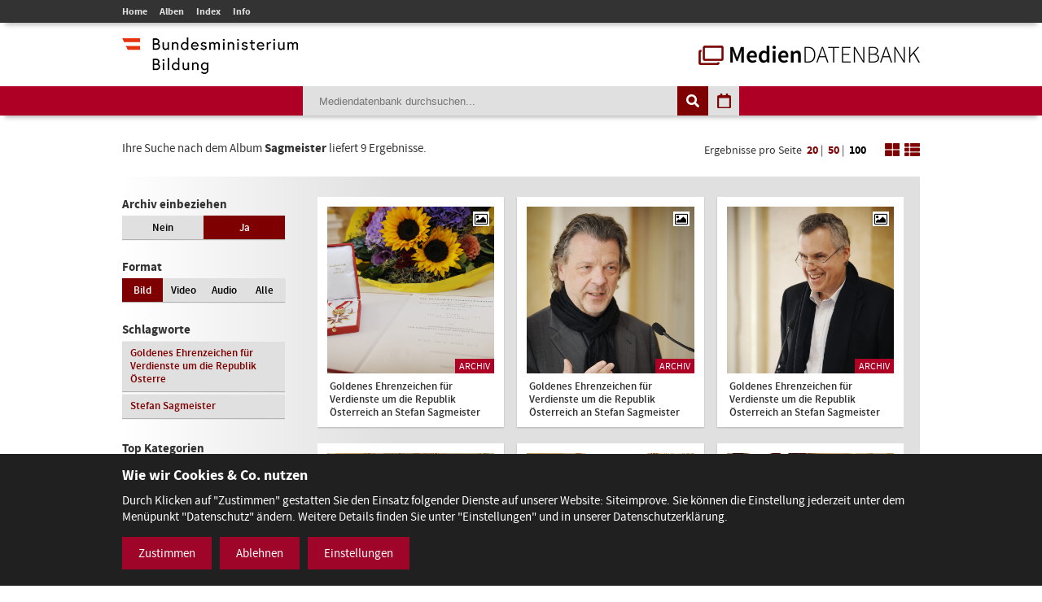

--- FILE ---
content_type: text/html; charset=utf-8
request_url: https://mdb.bmbwf.gv.at/suche/?mode=album&album_id=220&selection=all&format=image&view=tiles&page=1&items_per_page=100
body_size: 6725
content:
<!DOCTYPE html>
<html lang="de">
<head>
	<meta charset="utf-8" />
	<title>Suche - Mediendatenbank des BMB</title>
    <meta http-equiv="X-UA-Compatible" content="IE=edge">
	<meta name="description" content="" />
	<meta name="robots" content="index, follow, noarchive" />
	<meta name="viewport" content="width=device-width, initial-scale=1.0">
	<link rel="stylesheet" href="/resources/css/library.1568822510.css" type="text/css" media="all" />
	<link rel="stylesheet" href="/resources/css/default.1756550143.css" type="text/css" media="all" />
	<script src="/resources/js/library.1569357937.js"></script>
	<script src="/resources/js/init.1687443403.js"></script>
	<link rel="shortcut icon" type="image/x-icon" href="/resources/favicons/favicon.ico" />
	<link rel="canonical" href="https://mdb.bmbwf.gv.at/suche/" />
	<link rel="alternate" hreflang="de" href="https://mdb.bmbwf.gv.at/suche/" />
	<meta name="js-sliderPause" content="4000" />
	<meta name="js-sliderSpeed" content="750" />
	<meta name="js-openExternalLinksInNewWindow" content="0" />
	<meta name="js-openPDFLinksInNewWindow" content="0" />
</head>

<body>

<header id="header">
	<div id="topbar">
		<div class="container">
			<div id="mainmenu">
				<ul role="navigation" aria-label="Kopfzeile Navigation"><li><a href="/">Home</a></li><li><a href="/alben/">Alben</a></li><li><a href="/index/">Index</a></li><li><a href="/info/">Info</a></li></ul>			</div>
					</div>
	</div>
	<div id="logos">
		<div class="container">
			<div id="bmb-logo">
				<a aria-label="zur Website des Bundesministeriums" href="https://www.bmb.gv.at/"><img src="/media/logo_bmb_web.png" alt="Logo Bundesministerium" /></a>
			</div>
			<div id="bdb-logo">
				<a aria-label="zur Startseite" href="/"><img src="/resources/images/logo_mdb.png" alt="Logo Mediendatenbank" /></a>
			</div>
		</div>
	</div>
	<div id="searchbar">
		<div class="container">
			<div id="search">
				<form action="/suche/" method="get">
					<input type="hidden" name="mode" value="search" />
<input type="hidden" name="tag_id" value="0" />
<input type="hidden" name="selection" value="all" />
<input type="hidden" name="format" value="image" />
<input type="hidden" name="view" value="tiles" />
<input type="hidden" name="page" value="1" />
<input type="hidden" name="items_per_page" value="100" />
<input type="hidden" name="year" value="2026" />
<input type="hidden" name="month" value="1" />
					<div id="search-elements"><input aria-label="Suchebegriff" id="search-input" type="text" name="search_term" value="" placeholder="Mediendatenbank durchsuchen..." /><input id="search-button" aria-label="Suche auslösen" type="submit" value="" /><input aria-label="Filtermöglichkeiten anzeigen" id="filter-button" class="js-filter-button" type="button" value="" /><input aria-label="Kalendar anzeigen" id="calendar-button" class="js-calendar-button" type="button" value="" /></div>
					<div id="calendar" data-search-url="/suche/?mode=calendar&amp;year=2026&amp;month=1&amp;selection=all&amp;format=image&amp;view=tiles&amp;page=1&amp;items_per_page=100"><div class="spinner"><i class="fa fa-spinner fa-spin fa-3x fa-fw" aria-hidden="true"></i></div><div class="calendar-content"><div class="calendar-header"><a aria-label="Jahr zurück" class="year-button year-down-button js-year-down-button" href="#"><i class="fa fa-arrow-left fa-fw"></i></a><span class="current-year js-current-year">2026</span><a aria-label="Jahr vor" class="year-button year-up-button js-year-up-button" href="#"><i class="fa fa-arrow-right fa-fw"></i></a></div><div class="grid"><div class="row"><div class="col is-3"><a class="link-month link-month-1" href="#"><div class="month month-1">Jänner</div></a></div><div class="col is-3"><a class="link-month link-month-2" href="#"><div class="month month-2">Februar</div></a></div><div class="col is-3"><a class="link-month link-month-3" href="#"><div class="month month-3">März</div></a></div><div class="col is-3"><a class="link-month link-month-4" href="#"><div class="month month-4">April</div></a></div></div><div class="row"><div class="col is-3"><a class="link-month link-month-5" href="#"><div class="month month-5">Mai</div></a></div><div class="col is-3"><a class="link-month link-month-6" href="#"><div class="month month-6">Juni</div></a></div><div class="col is-3"><a class="link-month link-month-7" href="#"><div class="month month-7">Juli</div></a></div><div class="col is-3"><a class="link-month link-month-8" href="#"><div class="month month-8">August</div></a></div></div><div class="row"><div class="col is-3"><a class="link-month link-month-9" href="#"><div class="month month-9">September</div></a></div><div class="col is-3"><a class="link-month link-month-10" href="#"><div class="month month-10">Oktober</div></a></div><div class="col is-3"><a class="link-month link-month-11" href="#"><div class="month month-11">November</div></a></div><div class="col is-3"><a class="link-month link-month-12" href="#"><div class="month month-12">Dezember</div></a></div></div></div></div></div>				</form>
			</div>
		</div>
	</div>
</header>
<div id="filter"></div>

<h1 class="hide">Mediendatenbank Suche</h1>

<div id="disclaimer" class="mfp-hide">
	<h2>Nutzungsbedingungen</h2>

	<p>Mit dem Download von Medien aus der BMB-Mediendatenbank werden die Nutzungsbedingungen zur Kenntnis genommen. Die Bilder, Videos und Audio-Dateien dürfen ausschließlich für private Zwecke verwendet werden. Für eine Weiterveröffentlichung bzw. kommerzielle Nutzung müssen die Nutzungsrechte direkt mit dem Fotografen, der Fotografin, dem Produzenten des Videos, der Audiodatei verhandelt werden.</p>

	<div id="disclaimer-text-box">
		<p>Die Mediendatenbank des BMB enthält Medien, deren Nutzungsrechte dem Bund zustehen. Ausgenommen hiervon sind Medien, bei denen ein entsprechender Hinweis angebracht ist. Die Medien, deren Rechte dem Bund zustehen, stehen unter den Nutzungsbedingungen kostenfrei zum Download zur Verfügung. Eine Registrierung der Nutzerin/des Nutzers ist nicht erforderlich. Mit dem Download akzeptiert die Nutzerin/der Nutzer die Nutzungsbedingungen dieser Medien. Das gesamte in der Datenbank enthaltene Medienmaterial ist nach dem Urheberrechtsgesetz geschützt.</p>

<p>Wird Medienmaterial heruntergeladen, an dem die Rechte nicht dem Bund zustehen, so ist vor dem Download über einen Link die Werknutzungsbewilligung des jeweiligen Produzenten einzuholen und mit ihm eine Vereinbarung über die Vergütung für die Nutzung des Bildmaterials zu treffen.</p>

<p>Soweit nicht ohnehin das Recht auf freie Werknutzung, insbesondere gemäß § 42 UrhG besteht, erteilt der Bund die</p>

<ul>
	<li>nicht übertragbare,</li>
	<li>nicht ausschließliche,</li>
	<li>zeitlich und räumlich unbeschränkte</li>
</ul>

<p>Bewilligung das Medienmaterial der Mediendatenbank, an welchem dem Bund die Rechte zustehen, kostenfrei</p>

<ul>
	<li>zu nicht kommerziellen Zwecken,</li>
	<li>zu redaktionellen Zwecken von Medien und</li>
	<li>zu Zwecken im Bereich der politischen Bildung</li>
</ul>

<p>zu vervielfältigen, zu verbreiten, zu senden, öffentlich vorzuführen oder im Internet zur Verfügung zu stellen.Eine darüber hinausgehende Nutzung, insbesondere für Werbezwecke, ist nicht zulässig.</p>

<p>Bei Veröffentlichung des Foto- Video- oder Audiomaterials muss das abgebildete Sujet dem jeweiligen Fotografin/Fotografen bzw. dem Produzenten des Videos, der Audio-Datei zugeordnet werden können.</p>

<p>Bei Nutzung der Bilder, Videos und Audio-Dateien des Medienservices ist eine Bearbeitung ohne vorherige schriftliche Genehmigung durch das BM:BWF nicht gestattet. Davon ausgenommen sind Größenveränderungen, geringfügige Farbkorrekturen und geringfügige Ausschnittsveränderungen. Heruntergeladene Medien dürfen auch nicht in einem sinnentstellenden Zusammenhang benutzt werden. Es sind die Bestimmungen des Urheberrechtes, insbesondere die Bildnisschutzes (§78 UrhG) einzuhalten. Jedenfalls unzulässig ist die Verwendung des Bild- Video- oder Audiomaterials, die zu einer Herabwürdigung abgebildeter Personen oder des Ansehens der Republik Österreich führen.</p>

<p>Ein Verstoß gegen die Nutzungsbedingungen bewirkt das sofortige Erlöschen der erteilten Werknutzungsbewilligung. Nach einer unberechtigten Nutzung eines Mediums ist auch ein neuerlicher Erwerb einer Nutzungsbewilligung für dieses Medium ausgeschlossen.</p>

<p>Die Haftung und Gewährleistung des BMB beschränkt sich auf das Bestehen der erteilten Werknutzungsbewilligung und vorsätzlichem oder grob fahrlässigem Verschulden. Eine darüber hinausgehende Haftung und Gewährleistung ist ausgeschlossen. Die Rechtsfolgen einer aus der Nutzung des Bildmaterials entstehenden Urheberrechtsverletzung richten sich nach dem geltenden Urheberrechtsgesetz. Das BMB haftet nicht für Schäden, die dem Nutzer aus dem Erlöschen der Werknutzungsbewilligung entstehen.</p>

<p>Gerichtsstand für allfällige Streitigkeiten aus der Nutzung der Mediendatenbank ist Wien. Die Nutzung unterliegt österreichischem Recht.</p>
	</div>

	<label><input type="checkbox" id="disclaimer-checkbox" class="js-disclaimer-checkbox" /> Ich bestätige die Nutzungsbedingungen</label>

	<div class="center"><a class="media-download button js-disclaimer-download-button" href="#" id="disclaimer-download-url" data-check-alert-msg="Bitte bestätigen Sie die Nutzungsbedingungen."><span class="download-icon"></span>Download</a></div>
</div>

<div id="request-form" class="rexx-form mfp-hide" data-current-media-id="0">
	<h2>Anfrage</h2>

	<div class="request-form-body">
		<p>Bitte geben Sie für dieses Medium Ihren Namen, Email-Adresse und den Verwendungszweck an. Wir schicken Ihnen dann die Datei per E-Mail zu.</p>

		<div class="validate-messages">
			<p><strong>Achtung:</strong> <span class="js-error-msg"></span></p>
			<ul>
				<li class="field-hint name-field-hint">Bitten geben Sie Ihren Namen an.</li>
				<li class="field-hint email-field-hint">Bitten geben Sie eine korrekte E-Mail Adresse an.</li>
				<li class="field-hint message-field-hint">Bitten geben Sie den Verwendungszweck an.</li>
				<li class="field-hint robotron-field-hint">Bitte lassen Sie das letzte Feld leer!</li>
			</ul>
		</div>

		<div class="control textfield">
			<label for="name">Name <span class="required">*</span></label>
			<input class="js-request-name" type="text" id="name" name="name" value="" placeholder="Name*" />
		</div>

		<div class="control textfield">
			<label for="email">E-Mail <span class="required">*</span></label>
			<input class="js-request-email" type="text" id="email" name="email" value="" placeholder="E-Mail*" />
		</div>

		<div class="control textarea">
			<label for="message">Verwendungszweck <span class="required">*</span></label>
			<textarea class="js-request-message" id="message" name="message" placeholder="Verwendungszweck*"></textarea>
		</div>

		<div class="control textfield robotron">
		    <label for="robotron">Bitte dieses Feld leer lassen! <span class="required">*</span></label>
		    <input class="js-request-robotron" type="text" id="robotron" name="robotron" value="" placeholder="Bitte dieses Feld leer lassen!*" />
		</div>

		<p class="required-msg"><span class="required">*</span> Pflichtfelder</p>

		<div class="control submit-button">
			<a class="button js-request-submit-button" name="submit" type="button" value="submit"><div class="request-form-spinner"><i class="fa fa-spinner fa-spin fa-3x fa-fw" aria-hidden="true"></i></div> Anfragen</a>
		</div>
	</div>

	<div class="success-message">
		<p><i class="fa fa-check" aria-hidden="true"></i> Vielen Dank! Ihre Anfrage wurde weitergeleitet.</p>
		<p><a href="#" class="button js-request-form-close">Schließen</a></p>
	</div>
</div>

<div class="container" id="functions">
	<div id="function-description">
		Ihre Suche nach dem Album <strong>Sagmeister</strong> liefert 9 Ergebnisse.	</div>
	<div id="search-nav-functions">
		<div id="pagination-settings">
			Ergebnisse pro Seite <a class="" href="/suche/?mode=album&amp;album_id=220&amp;selection=all&amp;format=image&amp;view=tiles&amp;page=1&amp;items_per_page=20">20</a> | <a class="" href="/suche/?mode=album&amp;album_id=220&amp;selection=all&amp;format=image&amp;view=tiles&amp;page=1&amp;items_per_page=50">50</a> | <a class="active" href="/suche/?mode=album&amp;album_id=220&amp;selection=all&amp;format=image&amp;view=tiles&amp;page=1&amp;items_per_page=100">100</a>
		</div>
		<a href="/suche/?mode=album&amp;album_id=220&amp;selection=all&amp;format=image&amp;view=tiles&amp;page=1&amp;items_per_page=100"><img src="/resources/images/icon_tiles.png" alt="Icon Spalten" /></a>
		<a href="/suche/?mode=album&amp;album_id=220&amp;selection=all&amp;format=image&amp;view=list&amp;page=1&amp;items_per_page=100"><img src="/resources/images/icon_list.png" alt="Icon Liste" /></a>
	</div>
</div>
<div class="container" id="content-sidebar">
    <aside id="sidebar">
		<div id="selection" class="sidebar-box"><h2>Archiv einbeziehen</h2><div class="grid"><div class="row"><div class="col is-6 "><a href="/suche/?mode=album&amp;album_id=220&amp;selection=current&amp;format=image&amp;view=tiles&amp;page=1&amp;items_per_page=100">Nein</a></div><div class="col is-6 current"><a href="/suche/?mode=album&amp;album_id=220&amp;selection=all&amp;format=image&amp;view=tiles&amp;page=1&amp;items_per_page=100">Ja</a></div></div></div></div>
		<div id="format" class="sidebar-box">
			<h2>Format</h2>
			<div class="grid">
				<div class="row">
					<div class="col is-3 current">
						<a href="/suche/?mode=album&amp;album_id=220&amp;selection=all&amp;format=image&amp;view=tiles&amp;page=1&amp;items_per_page=100">Bild</a>
					</div>
					<div class="col is-3 ">
						<a href="/suche/?mode=album&amp;album_id=220&amp;selection=all&amp;format=video&amp;view=tiles&amp;page=1&amp;items_per_page=100">Video</a>
					</div>
					<div class="col is-3 ">
						<a href="/suche/?mode=album&amp;album_id=220&amp;selection=all&amp;format=audio&amp;view=tiles&amp;page=1&amp;items_per_page=100">Audio</a>
					</div>
					<div class="col is-3 ">
						<a href="/suche/?mode=album&amp;album_id=220&amp;selection=all&amp;format=all&amp;view=tiles&amp;page=1&amp;items_per_page=100">Alle</a>
					</div>
				</div>
			</div>
		</div>

					<div id="tags" class="sidebar-box">
				<h2>Schlagworte</h2>
				<div class="grid">
					<div class="row">
						<div class="col is-12"><a href="/suche/?mode=tag&amp;tag_id=233&amp;selection=all&amp;format=image&amp;view=tiles&amp;page=1&amp;items_per_page=100">Goldenes Ehrenzeichen für Verdienste um die Republik Österre</a></div><div class="col is-12"><a href="/suche/?mode=tag&amp;tag_id=420&amp;selection=all&amp;format=image&amp;view=tiles&amp;page=1&amp;items_per_page=100">Stefan Sagmeister</a></div>					</div>
				</div>
			</div>
				
		<h2>Top Kategorien</h2><div id="top-categories" class="sidebar-box"><ol><li><a href="/suche/?mode=category&amp;category_id=16&amp;selection=all&amp;format=image&amp;view=tiles&amp;page=1&amp;items_per_page=100">Veranstaltungen</a></li><li><a href="/suche/?mode=category&amp;category_id=1&amp;selection=all&amp;format=image&amp;view=tiles&amp;page=1&amp;items_per_page=100">Bildung -  Schulen</a></li><li><a href="/suche/?mode=category&amp;category_id=17&amp;selection=all&amp;format=image&amp;view=tiles&amp;page=1&amp;items_per_page=100">Wissenschaft und Forschung</a></li><li><a href="/suche/?mode=category&amp;category_id=9&amp;selection=all&amp;format=image&amp;view=tiles&amp;page=1&amp;items_per_page=100">Ministerium</a></li><li><a href="/suche/?mode=category&amp;category_id=11&amp;selection=all&amp;format=image&amp;view=tiles&amp;page=1&amp;items_per_page=100">Preisverleihungen</a></li><li><a href="/suche/?mode=category&amp;category_id=8&amp;selection=all&amp;format=image&amp;view=tiles&amp;page=1&amp;items_per_page=100">Minister/ MInisterin</a></li><li><a href="/suche/?mode=category&amp;category_id=2&amp;selection=all&amp;format=image&amp;view=tiles&amp;page=1&amp;items_per_page=100">Ehrung</a></li><li><a href="/suche/?mode=category&amp;category_id=4&amp;selection=all&amp;format=image&amp;view=tiles&amp;page=1&amp;items_per_page=100">Frauen und Gleichbehandlung</a></li><li><a href="/suche/?mode=category&amp;category_id=18&amp;selection=all&amp;format=image&amp;view=tiles&amp;page=1&amp;items_per_page=100">Science Talk</a></li><li><a href="/suche/?mode=category&amp;category_id=12&amp;selection=all&amp;format=image&amp;view=tiles&amp;page=1&amp;items_per_page=100">Pressekonferenz</a></li><li><a href="/suche/?mode=category&amp;category_id=5&amp;selection=all&amp;format=image&amp;view=tiles&amp;page=1&amp;items_per_page=100">Kultur</a></li><li><a href="/suche/?mode=category&amp;category_id=7&amp;selection=all&amp;format=image&amp;view=tiles&amp;page=1&amp;items_per_page=100">Kunst</a></li></ol><p class="align-left"><a href="/index/">Alle Kategorien</a></p></div>    </aside>
	<article id="content">
		<div class="album-gallery tiles-view">
			<div class="grid"><div class="row"><div class="col is-4"><a aria-label="Goldenes Ehrenzeichen für Verdienste um die Republik Österreich an Stefan Sagmeister - Bild Nr. 3204 öffnen" class="js-open-media-details" data-media-id="3204" href="#"><div class="album-gallery-item media-online"><div class="image-container"><div class="icon icon-image"><i class="fa fa-picture-o"></i></div><div class="archive-badge">Archiv</div><img src="/mediatypes/bmbmedia/media_3204.jpg" alt="Goldenes Ehrenzeichen für Verdienste um die Republik Österreich an Stefan Sagmeister - Bild Nr. 3204" /></div><div class="album-caption">Goldenes Ehrenzeichen für Verdienste um die Republik Österreich an Stefan Sagmeister</div></div></a><div class="media-details media-details-box media-id-3204"><div class="media-details-close js-media-details-close"></div><div class="left"><a title="Goldenes Ehrenzeichen für Verdienste um die Republik Österreich an Stefan Sagmeister" class="lightbox" href="/mediatypes/bmbmedia_full/media_3204.jpg"><img src="/mediatypes/bmbmedia_box/media_3204.jpg" aria-label="Goldenes Ehrenzeichen für Verdienste um die Republik Österreich an Stefan Sagmeister - Bild Nr. 3204" alt="Goldenes Ehrenzeichen für Verdienste um die Republik Österreich an Stefan Sagmeister - Bild Nr. 3204" /></a><div class="center"><a href="#" data-download-file="/bmbdownload/media_3204.jpg" class="media-download button js-media-download-button"><span class="download-icon"></span>Download</a></div></div><div class="right"><h2>Goldenes Ehrenzeichen für Verdienste um die Republik Österreich an Stefan Sagmeister</h2><div class="description"><p class="exposure-place">BMUKK, Audienzsaal, 24.09.2013</p><p>-</p><h3>Bild:</h3><p>Julian Scharpf</p><h3>Schlagworte:</h3><p><a href="/suche/?mode=tag&amp;tag_id=233&amp;selection=all&amp;format=image&amp;view=tiles&amp;page=1&amp;items_per_page=100">Goldenes Ehrenzeichen für Verdienste um die Republik Österre</a>, <a href="/suche/?mode=tag&amp;tag_id=420&amp;selection=all&amp;format=image&amp;view=tiles&amp;page=1&amp;items_per_page=100">Stefan Sagmeister</a></p></div></div></div></div><div class="col is-4"><a aria-label="Goldenes Ehrenzeichen für Verdienste um die Republik Österreich an Stefan Sagmeister - Bild Nr. 3205 öffnen" class="js-open-media-details" data-media-id="3205" href="#"><div class="album-gallery-item media-online"><div class="image-container"><div class="icon icon-image"><i class="fa fa-picture-o"></i></div><div class="archive-badge">Archiv</div><img src="/mediatypes/bmbmedia/media_3205.jpg" alt="Goldenes Ehrenzeichen für Verdienste um die Republik Österreich an Stefan Sagmeister - Bild Nr. 3205" /></div><div class="album-caption">Goldenes Ehrenzeichen für Verdienste um die Republik Österreich an Stefan Sagmeister</div></div></a><div class="media-details media-details-box media-id-3205"><div class="media-details-close js-media-details-close"></div><div class="left"><a title="Goldenes Ehrenzeichen für Verdienste um die Republik Österreich an Stefan Sagmeister" class="lightbox" href="/mediatypes/bmbmedia_full/media_3205.jpg"><img src="/mediatypes/bmbmedia_box/media_3205.jpg" aria-label="Goldenes Ehrenzeichen für Verdienste um die Republik Österreich an Stefan Sagmeister - Bild Nr. 3205" alt="Goldenes Ehrenzeichen für Verdienste um die Republik Österreich an Stefan Sagmeister - Bild Nr. 3205" /></a><div class="center"><a href="#" data-download-file="/bmbdownload/media_3205.jpg" class="media-download button js-media-download-button"><span class="download-icon"></span>Download</a></div></div><div class="right"><h2>Goldenes Ehrenzeichen für Verdienste um die Republik Österreich an Stefan Sagmeister</h2><div class="description"><p class="exposure-place">BMUKK, Audienzsaal, 24.09.2013</p><p>-</p><h3>Abgebildete Personen:</h3><p>SC Dr. Michael Franz</p><h3>Bild:</h3><p>Julian Scharpf</p><h3>Schlagworte:</h3><p><a href="/suche/?mode=tag&amp;tag_id=233&amp;selection=all&amp;format=image&amp;view=tiles&amp;page=1&amp;items_per_page=100">Goldenes Ehrenzeichen für Verdienste um die Republik Österre</a>, <a href="/suche/?mode=tag&amp;tag_id=420&amp;selection=all&amp;format=image&amp;view=tiles&amp;page=1&amp;items_per_page=100">Stefan Sagmeister</a></p></div></div></div></div><div class="col is-4"><a aria-label="Goldenes Ehrenzeichen für Verdienste um die Republik Österreich an Stefan Sagmeister - Bild Nr. 3206 öffnen" class="js-open-media-details" data-media-id="3206" href="#"><div class="album-gallery-item media-online"><div class="image-container"><div class="icon icon-image"><i class="fa fa-picture-o"></i></div><div class="archive-badge">Archiv</div><img src="/mediatypes/bmbmedia/media_3206.jpg" alt="Goldenes Ehrenzeichen für Verdienste um die Republik Österreich an Stefan Sagmeister - Bild Nr. 3206" /></div><div class="album-caption">Goldenes Ehrenzeichen für Verdienste um die Republik Österreich an Stefan Sagmeister</div></div></a><div class="media-details media-details-box media-id-3206"><div class="media-details-close js-media-details-close"></div><div class="left"><a title="Goldenes Ehrenzeichen für Verdienste um die Republik Österreich an Stefan Sagmeister" class="lightbox" href="/mediatypes/bmbmedia_full/media_3206.jpg"><img src="/mediatypes/bmbmedia_box/media_3206.jpg" aria-label="Goldenes Ehrenzeichen für Verdienste um die Republik Österreich an Stefan Sagmeister - Bild Nr. 3206" alt="Goldenes Ehrenzeichen für Verdienste um die Republik Österreich an Stefan Sagmeister - Bild Nr. 3206" /></a><div class="center"><a href="#" data-download-file="/bmbdownload/media_3206.jpg" class="media-download button js-media-download-button"><span class="download-icon"></span>Download</a></div></div><div class="right"><h2>Goldenes Ehrenzeichen für Verdienste um die Republik Österreich an Stefan Sagmeister</h2><div class="description"><p class="exposure-place">BMUKK, Audienzsaal, 24.09.2013</p><p>-</p><h3>Bild:</h3><p>Julian Scharpf</p><h3>Schlagworte:</h3><p><a href="/suche/?mode=tag&amp;tag_id=233&amp;selection=all&amp;format=image&amp;view=tiles&amp;page=1&amp;items_per_page=100">Goldenes Ehrenzeichen für Verdienste um die Republik Österre</a>, <a href="/suche/?mode=tag&amp;tag_id=420&amp;selection=all&amp;format=image&amp;view=tiles&amp;page=1&amp;items_per_page=100">Stefan Sagmeister</a></p></div></div></div></div></div><div class="row"><div class="col is-4"><a aria-label="Goldenes Ehrenzeichen für Verdienste um die Republik Österreich an Stefan Sagmeister - Bild Nr. 3207 öffnen" class="js-open-media-details" data-media-id="3207" href="#"><div class="album-gallery-item media-online"><div class="image-container"><div class="icon icon-image"><i class="fa fa-picture-o"></i></div><div class="archive-badge">Archiv</div><img src="/mediatypes/bmbmedia/media_3207.jpg" alt="Goldenes Ehrenzeichen für Verdienste um die Republik Österreich an Stefan Sagmeister - Bild Nr. 3207" /></div><div class="album-caption">Goldenes Ehrenzeichen für Verdienste um die Republik Österreich an Stefan Sagmeister</div></div></a><div class="media-details media-details-box media-id-3207"><div class="media-details-close js-media-details-close"></div><div class="left"><a title="Goldenes Ehrenzeichen für Verdienste um die Republik Österreich an Stefan Sagmeister" class="lightbox" href="/mediatypes/bmbmedia_full/media_3207.jpg"><img src="/mediatypes/bmbmedia_box/media_3207.jpg" aria-label="Goldenes Ehrenzeichen für Verdienste um die Republik Österreich an Stefan Sagmeister - Bild Nr. 3207" alt="Goldenes Ehrenzeichen für Verdienste um die Republik Österreich an Stefan Sagmeister - Bild Nr. 3207" /></a><div class="center"><a href="#" data-download-file="/bmbdownload/media_3207.jpg" class="media-download button js-media-download-button"><span class="download-icon"></span>Download</a></div></div><div class="right"><h2>Goldenes Ehrenzeichen für Verdienste um die Republik Österreich an Stefan Sagmeister</h2><div class="description"><p class="exposure-place">BMUKK, Audienzsaal, 24.09.2013</p><p>-</p><h3>Bild:</h3><p>Julian Scharpf</p><h3>Schlagworte:</h3><p><a href="/suche/?mode=tag&amp;tag_id=233&amp;selection=all&amp;format=image&amp;view=tiles&amp;page=1&amp;items_per_page=100">Goldenes Ehrenzeichen für Verdienste um die Republik Österre</a>, <a href="/suche/?mode=tag&amp;tag_id=420&amp;selection=all&amp;format=image&amp;view=tiles&amp;page=1&amp;items_per_page=100">Stefan Sagmeister</a></p></div></div></div></div><div class="col is-4"><a aria-label="Goldenes Ehrenzeichen für Verdienste um die Republik Österreich an Stefan Sagmeister - Bild Nr. 3208 öffnen" class="js-open-media-details" data-media-id="3208" href="#"><div class="album-gallery-item media-online"><div class="image-container"><div class="icon icon-image"><i class="fa fa-picture-o"></i></div><div class="archive-badge">Archiv</div><img src="/mediatypes/bmbmedia/media_3208.jpg" alt="Goldenes Ehrenzeichen für Verdienste um die Republik Österreich an Stefan Sagmeister - Bild Nr. 3208" /></div><div class="album-caption">Goldenes Ehrenzeichen für Verdienste um die Republik Österreich an Stefan Sagmeister</div></div></a><div class="media-details media-details-box media-id-3208"><div class="media-details-close js-media-details-close"></div><div class="left"><a title="Goldenes Ehrenzeichen für Verdienste um die Republik Österreich an Stefan Sagmeister" class="lightbox" href="/mediatypes/bmbmedia_full/media_3208.jpg"><img src="/mediatypes/bmbmedia_box/media_3208.jpg" aria-label="Goldenes Ehrenzeichen für Verdienste um die Republik Österreich an Stefan Sagmeister - Bild Nr. 3208" alt="Goldenes Ehrenzeichen für Verdienste um die Republik Österreich an Stefan Sagmeister - Bild Nr. 3208" /></a><div class="center"><a href="#" data-download-file="/bmbdownload/media_3208.jpg" class="media-download button js-media-download-button"><span class="download-icon"></span>Download</a></div></div><div class="right"><h2>Goldenes Ehrenzeichen für Verdienste um die Republik Österreich an Stefan Sagmeister</h2><div class="description"><p class="exposure-place">BMUKK, Audienzsaal, 24.09.2013</p><p>-</p><h3>Bild:</h3><p>Julian Scharpf</p><h3>Schlagworte:</h3><p><a href="/suche/?mode=tag&amp;tag_id=233&amp;selection=all&amp;format=image&amp;view=tiles&amp;page=1&amp;items_per_page=100">Goldenes Ehrenzeichen für Verdienste um die Republik Österre</a>, <a href="/suche/?mode=tag&amp;tag_id=420&amp;selection=all&amp;format=image&amp;view=tiles&amp;page=1&amp;items_per_page=100">Stefan Sagmeister</a></p></div></div></div></div><div class="col is-4"><a aria-label="Goldenes Ehrenzeichen für Verdienste um die Republik Österreich an Stefan Sagmeister - Bild Nr. 3209 öffnen" class="js-open-media-details" data-media-id="3209" href="#"><div class="album-gallery-item media-online"><div class="image-container"><div class="icon icon-image"><i class="fa fa-picture-o"></i></div><div class="archive-badge">Archiv</div><img src="/mediatypes/bmbmedia/media_3209.jpg" alt="Goldenes Ehrenzeichen für Verdienste um die Republik Österreich an Stefan Sagmeister - Bild Nr. 3209" /></div><div class="album-caption">Goldenes Ehrenzeichen für Verdienste um die Republik Österreich an Stefan Sagmeister</div></div></a><div class="media-details media-details-box media-id-3209"><div class="media-details-close js-media-details-close"></div><div class="left"><a title="Goldenes Ehrenzeichen für Verdienste um die Republik Österreich an Stefan Sagmeister" class="lightbox" href="/mediatypes/bmbmedia_full/media_3209.jpg"><img src="/mediatypes/bmbmedia_box/media_3209.jpg" aria-label="Goldenes Ehrenzeichen für Verdienste um die Republik Österreich an Stefan Sagmeister - Bild Nr. 3209" alt="Goldenes Ehrenzeichen für Verdienste um die Republik Österreich an Stefan Sagmeister - Bild Nr. 3209" /></a><div class="center"><a href="#" data-download-file="/bmbdownload/media_3209.jpg" class="media-download button js-media-download-button"><span class="download-icon"></span>Download</a></div></div><div class="right"><h2>Goldenes Ehrenzeichen für Verdienste um die Republik Österreich an Stefan Sagmeister</h2><div class="description"><p class="exposure-place">BMUKK, Audienzsaal, 24.09.2013</p><p>-</p><h3>Bild:</h3><p>Julian Scharpf</p><h3>Schlagworte:</h3><p><a href="/suche/?mode=tag&amp;tag_id=233&amp;selection=all&amp;format=image&amp;view=tiles&amp;page=1&amp;items_per_page=100">Goldenes Ehrenzeichen für Verdienste um die Republik Österre</a>, <a href="/suche/?mode=tag&amp;tag_id=420&amp;selection=all&amp;format=image&amp;view=tiles&amp;page=1&amp;items_per_page=100">Stefan Sagmeister</a></p></div></div></div></div></div><div class="row"><div class="col is-4"><a aria-label="Goldenes Ehrenzeichen für Verdienste um die Republik Österreich an Stefan Sagmeister - Bild Nr. 3210 öffnen" class="js-open-media-details" data-media-id="3210" href="#"><div class="album-gallery-item media-online"><div class="image-container"><div class="icon icon-image"><i class="fa fa-picture-o"></i></div><div class="archive-badge">Archiv</div><img src="/mediatypes/bmbmedia/media_3210.jpg" alt="Goldenes Ehrenzeichen für Verdienste um die Republik Österreich an Stefan Sagmeister - Bild Nr. 3210" /></div><div class="album-caption">Goldenes Ehrenzeichen für Verdienste um die Republik Österreich an Stefan Sagmeister</div></div></a><div class="media-details media-details-box media-id-3210"><div class="media-details-close js-media-details-close"></div><div class="left"><a title="Goldenes Ehrenzeichen für Verdienste um die Republik Österreich an Stefan Sagmeister" class="lightbox" href="/mediatypes/bmbmedia_full/media_3210.jpg"><img src="/mediatypes/bmbmedia_box/media_3210.jpg" aria-label="Goldenes Ehrenzeichen für Verdienste um die Republik Österreich an Stefan Sagmeister - Bild Nr. 3210" alt="Goldenes Ehrenzeichen für Verdienste um die Republik Österreich an Stefan Sagmeister - Bild Nr. 3210" /></a><div class="center"><a href="#" data-download-file="/bmbdownload/media_3210.jpg" class="media-download button js-media-download-button"><span class="download-icon"></span>Download</a></div></div><div class="right"><h2>Goldenes Ehrenzeichen für Verdienste um die Republik Österreich an Stefan Sagmeister</h2><div class="description"><p class="exposure-place">BMUKK, Audienzsaal, 24.09.2013</p><p>-</p><h3>Bild:</h3><p>Julian Scharpf</p><h3>Schlagworte:</h3><p><a href="/suche/?mode=tag&amp;tag_id=233&amp;selection=all&amp;format=image&amp;view=tiles&amp;page=1&amp;items_per_page=100">Goldenes Ehrenzeichen für Verdienste um die Republik Österre</a>, <a href="/suche/?mode=tag&amp;tag_id=420&amp;selection=all&amp;format=image&amp;view=tiles&amp;page=1&amp;items_per_page=100">Stefan Sagmeister</a></p></div></div></div></div><div class="col is-4"><a aria-label="Goldenes Ehrenzeichen für Verdienste um die Republik Österreich an Stefan Sagmeister - Bild Nr. 3211 öffnen" class="js-open-media-details" data-media-id="3211" href="#"><div class="album-gallery-item media-online"><div class="image-container"><div class="icon icon-image"><i class="fa fa-picture-o"></i></div><div class="archive-badge">Archiv</div><img src="/mediatypes/bmbmedia/media_3211.jpg" alt="Goldenes Ehrenzeichen für Verdienste um die Republik Österreich an Stefan Sagmeister - Bild Nr. 3211" /></div><div class="album-caption">Goldenes Ehrenzeichen für Verdienste um die Republik Österreich an Stefan Sagmeister</div></div></a><div class="media-details media-details-box media-id-3211"><div class="media-details-close js-media-details-close"></div><div class="left"><a title="Goldenes Ehrenzeichen für Verdienste um die Republik Österreich an Stefan Sagmeister" class="lightbox" href="/mediatypes/bmbmedia_full/media_3211.jpg"><img src="/mediatypes/bmbmedia_box/media_3211.jpg" aria-label="Goldenes Ehrenzeichen für Verdienste um die Republik Österreich an Stefan Sagmeister - Bild Nr. 3211" alt="Goldenes Ehrenzeichen für Verdienste um die Republik Österreich an Stefan Sagmeister - Bild Nr. 3211" /></a><div class="center"><a href="#" data-download-file="/bmbdownload/media_3211.jpg" class="media-download button js-media-download-button"><span class="download-icon"></span>Download</a></div></div><div class="right"><h2>Goldenes Ehrenzeichen für Verdienste um die Republik Österreich an Stefan Sagmeister</h2><div class="description"><p class="exposure-place">BMUKK, Audienzsaal, 24.09.2013</p><p>-</p><h3>Bild:</h3><p>Julian Scharpf</p><h3>Schlagworte:</h3><p><a href="/suche/?mode=tag&amp;tag_id=233&amp;selection=all&amp;format=image&amp;view=tiles&amp;page=1&amp;items_per_page=100">Goldenes Ehrenzeichen für Verdienste um die Republik Österre</a>, <a href="/suche/?mode=tag&amp;tag_id=420&amp;selection=all&amp;format=image&amp;view=tiles&amp;page=1&amp;items_per_page=100">Stefan Sagmeister</a></p></div></div></div></div><div class="col is-4"><a aria-label="Goldenes Ehrenzeichen für Verdienste um die Republik Österreich an Stefan Sagmeister - Bild Nr. 3212 öffnen" class="js-open-media-details" data-media-id="3212" href="#"><div class="album-gallery-item media-online"><div class="image-container"><div class="icon icon-image"><i class="fa fa-picture-o"></i></div><div class="archive-badge">Archiv</div><img src="/mediatypes/bmbmedia/media_3212.jpg" alt="Goldenes Ehrenzeichen für Verdienste um die Republik Österreich an Stefan Sagmeister - Bild Nr. 3212" /></div><div class="album-caption">Goldenes Ehrenzeichen für Verdienste um die Republik Österreich an Stefan Sagmeister</div></div></a><div class="media-details media-details-box media-id-3212"><div class="media-details-close js-media-details-close"></div><div class="left"><a title="Goldenes Ehrenzeichen für Verdienste um die Republik Österreich an Stefan Sagmeister" class="lightbox" href="/mediatypes/bmbmedia_full/media_3212.jpg"><img src="/mediatypes/bmbmedia_box/media_3212.jpg" aria-label="Goldenes Ehrenzeichen für Verdienste um die Republik Österreich an Stefan Sagmeister - Bild Nr. 3212" alt="Goldenes Ehrenzeichen für Verdienste um die Republik Österreich an Stefan Sagmeister - Bild Nr. 3212" /></a><div class="center"><a href="#" data-download-file="/bmbdownload/media_3212.jpg" class="media-download button js-media-download-button"><span class="download-icon"></span>Download</a></div></div><div class="right"><h2>Goldenes Ehrenzeichen für Verdienste um die Republik Österreich an Stefan Sagmeister</h2><div class="description"><p class="exposure-place">BMUKK, Audienzsaal, 24.09.2013</p><p>-</p><h3>Bild:</h3><p>Julian Scharpf</p><h3>Schlagworte:</h3><p><a href="/suche/?mode=tag&amp;tag_id=233&amp;selection=all&amp;format=image&amp;view=tiles&amp;page=1&amp;items_per_page=100">Goldenes Ehrenzeichen für Verdienste um die Republik Österre</a>, <a href="/suche/?mode=tag&amp;tag_id=420&amp;selection=all&amp;format=image&amp;view=tiles&amp;page=1&amp;items_per_page=100">Stefan Sagmeister</a></p></div></div></div></div></div></div>			<div class="clearer"></div>

						<div class="pagination-container">
				<ul class="pagination" role="navigation" aria-label="Paginierung Navigation">
										
					
					<li class="prev disabled"><a aria-label="zurück blättern" href="#"><i class="fa fa-arrow-left fa-fw"></i></a></li>

					
										
					<li class="currentpage"><a aria-label="zu Seite 1 blättern" href="/suche/?mode=album&amp;album_id=220&amp;selection=all&amp;format=image&amp;view=tiles&amp;page=1&amp;items_per_page=100">1</a></li>

										
					
										
					
					<li class="next disabled"><a aria-label="vor blättern" href="#"><i class="fa fa-arrow-right fa-fw"></i></a></li>
				</ul>
			</div>
					</div>
	</article>
</div>
<footer id="footer">
	<div class="container">
		<p>Minoritenplatz 5, A-1010 Wien, T +43 (0)1 53120-0, <script>/* <![CDATA[ */document.write("<n uers=\"znvygb:erqnxgvba@ozo.ti.ng\">erqnxgvba@ozo.ti.ng</n>".replace(/[a-zA-Z]/g, function(c){return String.fromCharCode((c<="Z"?90:122)>=(c=c.charCodeAt(0)+13)?c:c-26);}));/* ]]> */</script></p>
<ul role="navigation" aria-label="Fußzeile Navigation"><li><a href="/impressum/">Impressum</a></li><li><a href="/datenschutz/">Datenschutz</a></li><li><a href="/barrierefreiheitserklaerung/">Barrierefreiheitserklärung</a></li></ul>	</div>
</footer>
<div id="consent-banner" class=""><div class="consent-banner-container"><h2>Wie wir Cookies & Co. nutzen</h2><div class="consent-banner-consent-msg"><p>Durch Klicken auf "Zustimmen" gestatten Sie den Einsatz folgender Dienste auf unserer Website: Siteimprove. Sie können die Einstellung jederzeit unter dem Menüpunkt "Datenschutz" ändern. Weitere Details finden Sie unter "Einstellungen" und in unserer Datenschutzerklärung.</p></div><div class="consent-banner-buttons"><div class="consent-banner-button consent-banner-button-accept js-consent-accept">Zustimmen</div><div class="consent-banner-button consent-banner-button-reject js-consent-reject">Ablehnen</div><div class="consent-banner-button consent-banner-button-config js-consent-config">Einstellungen</div></div></div></div><div id="consent-dialog" class="dialog mfp-hide" aria-hidden="true"><div role="dialog" aria-modal="true" aria-labelledby="consent-dialog-title"><div class="dialog-content"><div class="logo"><img src="/resources/images/logo_bmb_web.png" alt="BMB Logo"></div><h2>Cookie - Informationen und Einstellungen</h2><p>Einstellungen, die Sie hier vornehmen, werden auf Ihrem Endgerät gespeichert und sind beim nächsten Besuch unserer Website wieder aktiv. Sie können diese Einstellungen jederzeit unter dem Menüpunkt "Datenschutz" ändern.</p><hr><div id="consent-items" data-consent-items-cookie-name="allowed_consent_items"><div class="consent-item" data-consent-item-jsfile="https://siteimproveanalytics.com/js/siteanalyze_6036587.js" data-consent-item-id="1"><div class="left"><label class="switch"><input class="checkbox" type="checkbox"><span class="switch-slider"></span></label></div><div class="right"><h3>Siteimprove</h3><p>Die Website benutzt Siteimprove Analytics, einen Webanalysedienst, der von Siteimprove zur Verfügung gestellt wird, zur Web-Analyse. Die Analyse-Dienste verwenden Cookies, die eine statistische Analyse der Nutzung der Website ermöglichen. Dazu werden die Nutzungsinformationen gesendet. Siteimprove speichert und verarbeitet die Informationen, die durch die Cookies über die Website-Nutzung der Besucher erstellt wird, auf Servern in Dänemark.</p></div></div><hr></div><div class="consent-dialog-buttons"><div class="consent-dialog-button js-consent-apply">Übernehmen</div></div></div></div></div></body>
</html>